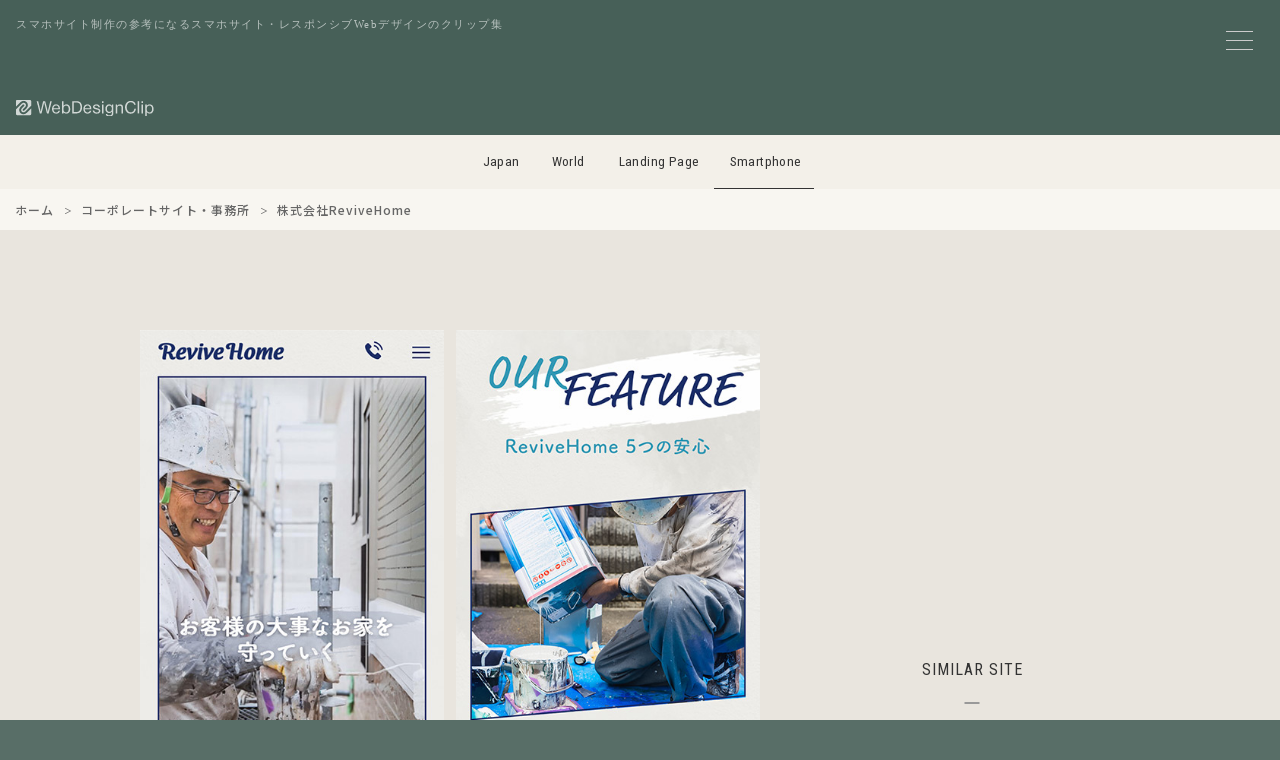

--- FILE ---
content_type: text/html; charset=UTF-8
request_url: https://sp.webdesignclip.com/revivehome-co-jp/
body_size: 8730
content:
<!DOCTYPE html>
<html lang="ja">
<head>
<meta charset="UTF-8">

<meta http-equiv="Content-Security-Policy" content="default-src 'self' https:; img-src 'self' https: data:; style-src 'self' 'unsafe-inline' https:; script-src 'self' https: 'unsafe-inline' *.google-analytics.com *.googletagmanager.com;">
<meta http-equiv="Referrer-Policy" content="strict-origin-when-cross-origin">
<meta http-equiv="X-Content-Type-Options" content="nosniff">

<meta name="viewport" content="width=device-width,initial-scale=1.0,minimum-scale=1.0">
<meta name="color-scheme" content="light">

<link rel="preconnect" href="https://lh3.googleusercontent.com">
<link rel="preconnect" href="https://fonts.googleapis.com">
<link rel="preconnect" href="https://fonts.gstatic.com" crossorigin>
<link rel="preconnect" href="https://pagead2.googlesyndication.com" crossorigin>
<link rel="preconnect" href="https://googleads.g.doubleclick.net" crossorigin>
<link rel="preconnect" href="https://adservice.google.com" crossorigin>
<link rel="preconnect" href="https://www.googletagmanager.com" crossorigin>
<link rel="preconnect" href="https://www.google-analytics.com" crossorigin>
<link rel="preconnect" href="https://ajax.googleapis.com">
<script async src="https://pagead2.googlesyndication.com/pagead/js/adsbygoogle.js?client=ca-pub-3121204678094328" crossorigin="anonymous"></script>
<link href="https://fonts.googleapis.com/css2?family=Noto+Sans+JP:wght@500&family=Roboto+Condensed:wght@400&display=swap" rel="stylesheet">


<noscript><link rel="stylesheet" href="/css/style.css"></noscript>

<link rel="preload" href="/js/jquery-3.7.1.min.js" as="script">
<link rel="preload" href="/js/wdc.js" as="script">



<link media="all" href="https://sp.webdesignclip.com/wp-content/cache/autoptimize/css/autoptimize_432817016d4cc0cfca8a67967aead3b8.css" rel="stylesheet"><title>
株式会社ReviveHome | Web Design Clip [S] スマホサイト・レスポンシブデザインのクリップ集</title>

<meta name="description" content="スマホサイト・レスポンシブWebデザインのクリップ集、Web Design Clipに掲載しいる「株式会社ReviveHome」の紹介ページです。">

<meta name="robots" content="index,follow,max-snippet:160,max-image-preview:large,max-video-preview:30">


    <link rel="canonical" href="https://sp.webdesignclip.com/revivehome-co-jp/" />


<meta property="og:title" content="株式会社ReviveHome">
<meta property="og:description" content="スマホサイト・レスポンシブWebデザインのクリップ集、Web Design Clipに掲載しいる「株式会社ReviveHome」の紹介ページです。">
<meta property="og:url" content="https://sp.webdesignclip.com/revivehome-co-jp/">
<meta property="og:image" content="https://sp.webdesignclip.com/wp-content/uploads/20210114_01.jpg">
<meta property="og:image:width" content="1200">
<meta property="og:image:height" content="630">

<meta name="twitter:card" content="summary_large_image">
<meta name="twitter:site" content="@webdesignclip">
<meta name="twitter:creator" content="@webdesignclip">
<meta name="twitter:title" content="株式会社ReviveHome">
<meta name="twitter:description" content="スマホサイト・レスポンシブWebデザインのクリップ集、Web Design Clipに掲載しいる「株式会社ReviveHome」の紹介ページです。">
<meta name="twitter:image" content="https://sp.webdesignclip.com/wp-content/uploads/20210114_01.jpg">

<meta property="fb:app_id" content="373625199480335">

<link rel="manifest" href="/manifest.json">
<meta name="theme-color" content="#ffffff">
<meta name="apple-mobile-web-app-capable" content="yes">
<meta name="apple-mobile-web-app-status-bar-style" content="default">
<meta name="apple-mobile-web-app-title" content="Web Design Clip [S]">
<meta name="mobile-web-app-capable" content="yes">

<link rel="icon" type="image/svg+xml" href="/favicon.svg">
<link rel="icon" type="image/png" href="/favicon.png">
<link rel="apple-touch-icon" href="/apple-touch-icon.png">

<link title="Web Design Clip ≫ Feed" href="https://sp.webdesignclip.com/feed/" rel="alternate" type="application/rss+xml">

<script type="application/ld+json">
{
    "@context": "https://schema.org",
    "@graph": [
        {
            "@type": "Organization",
            "@id": "https://sp.webdesignclip.com/#organization",
            "name": "Web Design Clip [S]",
            "url": "https://sp.webdesignclip.com/",
            "logo": {
                "@type": "ImageObject",
                "url": "https://sp.webdesignclip.com/icon-196x196.png",
                "width": 196,
                "height": 196
            },
            "sameAs": [
                "https://twitter.com/webdesignclip",
                "https://www.facebook.com/webdesignclip"
            ]
        },
        {
            "@type": "WebSite",
            "@id": "https://sp.webdesignclip.com/#website",
            "url": "https://sp.webdesignclip.com/",
            "name": "Web Design Clip [S]",
            "description": "スマホサイト・レスポンシブWebデザインのクリップ集、Web Design Clipに掲載しいる「株式会社ReviveHome」の紹介ページです。",
            "publisher": {
                "@id": "https://sp.webdesignclip.com/#organization"
            },
            "potentialAction": {
                "@type": "SearchAction",
                "target": "https://sp.webdesignclip.com/?s={search_term_string}",
                "query-input": "required name=search_term_string"
            }
        }
                ,{
            "@type": "Article",
            "@id": "https://sp.webdesignclip.com/revivehome-co-jp/#article",
            "headline": "株式会社ReviveHome",
            "description": "スマホサイト・レスポンシブWebデザインのクリップ集、Web Design Clipに掲載しいる「株式会社ReviveHome」の紹介ページです。",
            "image": "https://sp.webdesignclip.com/wp-content/uploads/20210114_01.jpg",
            "datePublished": "2021-01-14T10:00:13+09:00",
            "dateModified": "2021-01-05T21:32:08+09:00",
            "author": {
                "@type": "Organization",
                "@id": "https://sp.webdesignclip.com/#organization"
            },
            "publisher": {
                "@id": "https://sp.webdesignclip.com/#organization"
            },
            "mainEntityOfPage": {
                "@type": "WebPage",
                "@id": "https://sp.webdesignclip.com/revivehome-co-jp/"
            }
        }
            ]
}
</script>
    
<meta name='robots' content='max-image-preview:large' />
<link rel="alternate" type="application/rss+xml" title="Web Design Clip [S] スマホサイト・レスポンシブデザインのクリップ集 &raquo; 株式会社ReviveHome のコメントのフィード" href="https://sp.webdesignclip.com/revivehome-co-jp/feed/" />





<link rel="https://api.w.org/" href="https://sp.webdesignclip.com/wp-json/" /><link rel="alternate" title="JSON" type="application/json" href="https://sp.webdesignclip.com/wp-json/wp/v2/posts/7615" />
<!-- Global site tag (gtag.js) - Google Analytics -->
<script async src="https://www.googletagmanager.com/gtag/js?id=G-G8NNZKGY3V"></script>
<script>
window.dataLayer = window.dataLayer || [];
function gtag(){dataLayer.push(arguments);}
gtag('js', new Date());
gtag('config', 'G-G8NNZKGY3V', {
    'anonymize_ip': true,
    'allow_google_signals': false,
    'allow_ad_personalization_signals': false
});
</script>

</head>


<body>

<!--menu_btn-->
<input type="checkbox" class="check" id="checked" aria-label="メニューの開閉">
<label class="menu_icon" for="checked" aria-label="メニューボタン">
    <span class="bar1"></span>
    <span class="bar2"></span>
    <span class="bar3"></span>
</label>
<label class="close_menu" for="checked" aria-label="メニューを閉じる"></label>


<div class="wrapper">
<div class="wrapper_inner">	

<header class="header_bg">
    <p class="header_h1">スマホサイト制作の参考になるスマホサイト・レスポンシブWebデザインのクリップ集</p>
    <h1 class="header_logo">
        <a href="https://sp.webdesignclip.com/" aria-label="Web Design Clip [S]">
            <img src="/img/logo.svg" width="140" height="17" alt="Web Design Clip [S] | Webデザインクリップ">
        </a>
    </h1>
</header>

<nav class="nav_item">
<ul>
<li class="navi_jp"><a href="https://webdesignclip.com/">Japan</a></li>
<li class="navi_wd"><a href="https://world.webdesignclip.com/">World</a></li>
<li class="navi_lp"><a href="https://lp.webdesignclip.com/">Landing Page</a></li>
<li class="navi_sp"><a href="https://sp.webdesignclip.com/">Smartphone</a></li>
</ul>
</nav>
    
<nav class="post_cate" role="navigation" aria-label="パンくずリスト"> 
<ol class="breadcrumb" itemscope itemtype="https://schema.org/BreadcrumbList">
<li itemprop="itemListElement" itemscope itemtype="https://schema.org/ListItem">
<a itemprop="item" href="https://sp.webdesignclip.com/">
<span itemprop="name">ホーム</span>
</a>
<meta itemprop="position" content="1">
</li>
<li itemprop="itemListElement" itemscope itemtype="https://schema.org/ListItem">
<a itemprop="item" href="https://sp.webdesignclip.com/category/company/">
<span itemprop="name">コーポレートサイト・事務所</span>
</a>
<meta itemprop="position" content="2">
</li>
<li itemprop="itemListElement" itemscope itemtype="https://schema.org/ListItem">
<span itemprop="name">株式会社ReviveHome</span>
<meta itemprop="position" content="3">
</li>
</ol>
</nav>

<!-- single.php -->
<section class="single">  

	<div class="single_left" id="post-7615">
<figure class="single_left--sp">
<ul>
<span id="more-7615"></span>
<li><a href="https://revivehome.co.jp/" target="_blank" rel="noopener"><img decoding="async" src="/wp-content/uploads/20210114_01.jpg" /></a></li>
<li><a href="https://revivehome.co.jp/" target="_blank" rel="noopener"><img decoding="async" src="/wp-content/uploads/20210114_02.jpg" /></a></li></ul>
</figure>	
<div class="single_left--detail">
<h1 class="single_left--title"><a href="https://revivehome.co.jp/" target="_blank" rel="noopener">株式会社ReviveHome</a></h1>
<p class="single_left--url">https://revivehome.co.jp/</p>
<blockquote class="single_left--des">藤沢市で外壁や屋根塗装、リフォームなら株式会社ReviveHome(リバイヴホーム)にお任せください。小さな傷みも見逃さず、丁寧な塗装で大事なお家を守ります。無料点検も承りますのでお気軽にご相談ください。</blockquote>
<div class="single_left--qr"><img src="https://api.qrserver.com/v1/create-qr-code/?size=100x100&amp;data=https://revivehome.co.jp/" alt="株式会社ReviveHome"/></div>
<div class="single_left--sns">
<ul>
<li class="single_left--sns_fb"><a href="http://www.facebook.com/share.php?u=https://revivehome.co.jp/" target="_blank" aria-label="facebook"></a></li>
<li class="single_left--sns_tw"><a href="http://twitter.com/share?url=https://revivehome.co.jp/&text=株式会社ReviveHome" target="_blank" aria-label="twitter"></a></li>
<li class="single_left--sns_ht"><a href="http://b.hatena.ne.jp/append?https://revivehome.co.jp/" target="_blank" aria-label="hatena"></a></li>
<li class="single_left--sns_pr"><a href="https://pinterest.com/pin/create/button/?url=https://sp.webdesignclip.com/revivehome-co-jp/&description=株式会社ReviveHome&media=https://sp.webdesignclip.com/wp-content/uploads/20210114_01.jpg" target="_blank" aria-label="pinterest"></a></li>
</ul>
</div>	

<div class="single_left--category">
<ul>
<ul class="post-categories">
	<li><a href="https://sp.webdesignclip.com/main_color/gray/" rel="category tag">Main_Color : Gray</a></li>
	<li><a href="https://sp.webdesignclip.com/sub_color/s_blue/" rel="category tag">Sub_Color : Blue</a></li>
	<li><a href="https://sp.webdesignclip.com/category/company/" rel="category tag">コーポレートサイト・事務所</a></li></ul></ul>
</div>

<div class="single_left--tag">
<ul>
<li><a href="https://sp.webdesignclip.com/tag/web-font-responsive/" rel="tag">Webフォント</a></li><li><a href="https://sp.webdesignclip.com/tag/wordpress-responsive/" rel="tag">WordPress</a></li><li><a href="https://sp.webdesignclip.com/tag/pop-responsive/" rel="tag">ポップ</a></li><li><a href="https://sp.webdesignclip.com/tag/responsive-web-design/" rel="tag">レスポンシブWebデザイン</a></li><li><a href="https://sp.webdesignclip.com/tag/handwriting-responsive/" rel="tag">手描き風</a></li><li><a href="https://sp.webdesignclip.com/tag/heading-design-responsive/" rel="tag">見出しデザイン</a></li></ul>
</div>	

</div>	    
    
<div class="single_pagebtn"> 
<div class="single_pagebtn--back"><a href="https://sp.webdesignclip.com/recruit-smile-39/" rel="prev"> </a></div>
<div class="single_pagebtn--next"><a href="https://sp.webdesignclip.com/takasakidoken/" rel="next"> </a></div>
</div>
					
		
</div>	
	
<div class="single_right">
<aside class="single_right--ad">
<!-- wdc_sp_338-280_top -->
<ins class="adsbygoogle ad_338_280"
     style="display:inline-block"
     data-ad-client="ca-pub-3121204678094328"
     data-ad-slot="4380583584"
     data-full-width-responsive="false"></ins>
<script>
     (adsbygoogle = window.adsbygoogle || []).push({});
</script>
</aside>

<div class="single_right--title">
SIMILAR SITE
</div>
<section class="single_right--entry">	
	
		<div class="single_right--entry_a">
		<a href="https://sp.webdesignclip.com/%e5%ae%89%e5%bf%83%e5%a0%82-%e7%99%bd%e9%9b%aa%e5%a7%ab/">
		<figure class="single_right--entry_post">
		<div class="single_right--entry_left"><img width="250" height="250" src="https://sp.webdesignclip.com/wp-content/uploads/20200220_01-250x250.jpg" class="attachment-thumbnail size-thumbnail wp-post-image" alt="安心堂 白雪姫" decoding="async" loading="lazy" /></div>
		<div class="single_right--entry_right">
		<figcaption class="single_right--entry_title">安心堂 白雪姫</figcaption>
		<p class="single_right--entry_url">http://www.shirayuki-tofu.com/</p>
		</div>
		</figure>
		</a>
		</div>
	
	
        		<div class="single_right--entry_a">
		<a href="https://sp.webdesignclip.com/nanshuukai-com/">
		<figure class="single_right--entry_post">
		<div class="single_right--entry_left"><img width="250" height="250" src="https://sp.webdesignclip.com/wp-content/uploads/20220607_01-250x250.jpg" class="attachment-thumbnail size-thumbnail wp-post-image" alt="医療法人社団南洲会" decoding="async" loading="lazy" /></div>
		<div class="single_right--entry_right">
		<figcaption class="single_right--entry_title">医療法人社団南洲会</figcaption>
		<p class="single_right--entry_url">https://nanshuukai.com/</p>
		</div>
		</figure>
		</a>
		</div>
	
	
        		<div class="single_right--entry_a">
		<a href="https://sp.webdesignclip.com/yoshitani-dental/">
		<figure class="single_right--entry_post">
		<div class="single_right--entry_left"><img width="250" height="250" src="https://sp.webdesignclip.com/wp-content/uploads/20230620_01-250x250.jpg" class="attachment-thumbnail size-thumbnail wp-post-image" alt="よしたに歯科医院" decoding="async" loading="lazy" /></div>
		<div class="single_right--entry_right">
		<figcaption class="single_right--entry_title">よしたに歯科医院</figcaption>
		<p class="single_right--entry_url">https://www.yoshitani-dental.com/</p>
		</div>
		</figure>
		</a>
		</div>
	
	
        		<div class="single_right--entry_a">
		<a href="https://sp.webdesignclip.com/aba-asia-beauty-academy/">
		<figure class="single_right--entry_post">
		<div class="single_right--entry_left"><img width="250" height="250" src="https://sp.webdesignclip.com/wp-content/uploads/20191216_01-250x250.jpg" class="attachment-thumbnail size-thumbnail wp-post-image" alt="ABA | Asia Beauty Academy" decoding="async" loading="lazy" /></div>
		<div class="single_right--entry_right">
		<figcaption class="single_right--entry_title">ABA | Asia Beauty Academy</figcaption>
		<p class="single_right--entry_url">http://www.asiabeautyacademy.jp/</p>
		</div>
		</figure>
		</a>
		</div>
	
	
        		<div class="single_right--entry_a">
		<a href="https://sp.webdesignclip.com/outdoorlab-happy-osekkai/">
		<figure class="single_right--entry_post">
		<div class="single_right--entry_left"><img width="250" height="250" src="https://sp.webdesignclip.com/wp-content/uploads/20230706_01-250x250.jpg" class="attachment-thumbnail size-thumbnail wp-post-image" alt="OUTDOORLAB" decoding="async" loading="lazy" /></div>
		<div class="single_right--entry_right">
		<figcaption class="single_right--entry_title">OUTDOORLAB</figcaption>
		<p class="single_right--entry_url">https://outdoorlab.happy-osekkai.com/</p>
		</div>
		</figure>
		</a>
		</div>
	
	
        	
</section>	
</div>	

</section>

<aside class="single_ad_bottom">
<!-- wdc_sp_970-250 -->
<ins class="adsbygoogle ad_970_250"
     style="display:inline-block"
     data-ad-client="ca-pub-3121204678094328"
     data-ad-slot="4622880293"
     data-full-width-responsive="false"></ins>
<script>
     (adsbygoogle = window.adsbygoogle || []).push({});
</script></aside>	


<footer>
	


<div class="page_btn">
<div class="page_btn--r"><a href="https://sp.webdesignclip.com/recruit-smile-39/" rel="prev">NEXT</a></div>
<div class="page_btn--l"><a href="https://sp.webdesignclip.com/takasakidoken/" rel="next">PREV</a></div>
</div>


<section class="btm"> 
<div class="btm_sns">
<ul>
<li class="btm_fb"><a href="https://www.facebook.com/webdesignclip" rel="noopener noreferrer" target="_blank" aria-label="facebook"><!--facebook--></a></li>
<li class="btm_tw"><a href="https://twitter.com/webdesignclip" rel="noopener noreferrer" target="_blank" aria-label="twitter"><!--twitter--></a></li>
<li class="btm_ht"><a href="http://b.hatena.ne.jp/append?https://sp.webdesignclip.com/" rel="noopener noreferrer" target="_blank" aria-label="hatena"><!--hatena--></a></li>
<li class="btm_fd"><a href="https://feedly.com/i/subscription/feed%2Fhttp%3A%2F%2Fsp.webdesignclip.com%2Ffeed" rel="noopener noreferrer" target="_blank" aria-label="feedly"><!--feedly--></a></li>
</ul>
</div>

<div class="btm_link">
<ul>
<li><a href="/about/">サイトについて</a></li>
<li><a href="/submit/">サイト推薦</a></li>
<li><a href="/privacy-policy/">プライバシーポリシー</a></li>
<li><a href="/contact/">お問い合わせ</a></li>
</ul>
</div>
<div class="btm_hl"><h3>サイト制作の参考になるレスポンシブWebデザイン集</h3></div>
<div class="btm_copy">Copyright © webdesignclip All Rights Reserved.</div>
</section>
</footer>
</div>	
</div>

<!--menu-->
<nav class="wdc_menu">
<div class="wdc_menu--t">MENU</div>

<div class="wdc_menu--form">
<form method="get" action="https://sp.webdesignclip.com/" >
<input class="wdc_menu--form_input" onkeyup="buttonUp();" placeholder="キーワード検索" type="search" value="" name="s" id="s" aria-label="キーワード検索">
<input class="wdc_menu--form_submit" type="submit"  value="送信">
</form>	
</div>	

<section class="wdc_menu--content">

<div class="wdc_menu--color main_color">
<div class="wdc_menu--conT">Main Color</div>
<ul>
<li class="color_01"><a href="/main_color/colorful/" aria-label="colorful"><!--colorful--></a></li>
<li class="color_02"><a href="/main_color/white/" aria-label="white"><!--white--></a></li>
<li class="color_03"><a href="/main_color/beige/" aria-label="beige"><!--beige--></a></li>
<li class="color_04"><a href="/main_color/gray/" aria-label="gray"><!--gray--></a></li>
<li class="color_05"><a href="/main_color/blue/" aria-label="blue"><!--blue--></a></li>
<li class="color_06"><a href="/main_color/purple/" aria-label="purple"><!--purple--></a></li>
<li class="color_07"><a href="/main_color/pink/" aria-label="pink"><!--pink--></a></li>
<li class="color_08"><a href="/main_color/red/" aria-label="red"><!--red--></a></li>
<li class="color_09"><a href="/main_color/orange/" aria-label="orange"><!--orange--></a></li>
<li class="color_10"><a href="/main_color/yellow/" aria-label="yellow"><!--yellow--></a></li>
<li class="color_11"><a href="/main_color/green/" aria-label="green"><!--green--></a></li>
<li class="color_12"><a href="/main_color/brown/" aria-label="brown"><!--brown--></a></li>
<li class="color_13"><a href="/main_color/black/" aria-label="black"><!--black--></a></li>
</ul>
</div>

<div class="wdc_menu--color sub_color">
<div class="wdc_menu--conT">Sub Color</div>
<ul>
<li class="color_01"><a href="/sub_color/s_colorful/" aria-label="colorful"><!--colorful--></a></li>
<li class="color_02"><a href="/sub_color/s_white/" aria-label="white"><!--white--></a></li>
<li class="color_03"><a href="/sub_color/s_beige/" aria-label="beige"><!--beige--></a></li>
<li class="color_04"><a href="/sub_color/s_gray/" aria-label="gray"><!--gray--></a></li>
<li class="color_05"><a href="/sub_color/s_blue/" aria-label="blue"><!--blue--></a></li>
<li class="color_06"><a href="/sub_color/s_purple/" aria-label="purple"><!--purple--></a></li>
<li class="color_07"><a href="/sub_color/s_pink/" aria-label="pink"><!--pink--></a></li>
<li class="color_08"><a href="/sub_color/s_red/" aria-label="red"><!--red--></a></li>
<li class="color_09"><a href="/sub_color/s_orange/" aria-label="orange"><!--orange--></a></li>
<li class="color_10"><a href="/sub_color/s_yellow/" aria-label="yellow"><!--yellow--></a></li>
<li class="color_11"><a href="/sub_color/s_green/" aria-label="green"><!--green--></a></li>
<li class="color_12"><a href="/sub_color/s_brown/" aria-label="brown"><!--brown--></a></li>
<li class="color_13"><a href="/sub_color/s_black/" aria-label="black"><!--black--></a></li>
</ul>
</div>	

</section>
	
<div class="wdc_menu--link" role="navigation" itemscope="itemscope" itemtype="http://scheme.org/SiteNavigationElement">

<input id="tab-1" type="radio" name="tab-radio" checked><label class="link_tab-label" for="tab-1">Category</label><input id="tab-2" type="radio" name="tab-radio"><label class="link_tab-label" for="tab-2">Tag</label>
<div class="link_tab-content link_tab-1-content" role="navigation" itemscope="itemscope" itemtype="http://scheme.org/SiteNavigationElement">
<ul>
	<li class="cat-item cat-item-18"><a href="https://sp.webdesignclip.com/category/web-service/">WEB・情報サービス (109)</a>
</li>
	<li class="cat-item cat-item-38"><a href="https://sp.webdesignclip.com/category/fashion/">アパレル・ファッション (77)</a>
</li>
	<li class="cat-item cat-item-10"><a href="https://sp.webdesignclip.com/category/art/">アート・デザイン (16)</a>
</li>
	<li class="cat-item cat-item-37"><a href="https://sp.webdesignclip.com/category/interior/">インテリア・雑貨 (47)</a>
</li>
	<li class="cat-item cat-item-12"><a href="https://sp.webdesignclip.com/category/wedding/">ウェディング・結婚 (32)</a>
</li>
	<li class="cat-item cat-item-36"><a href="https://sp.webdesignclip.com/category/kitchen/">キッチン・料理 (9)</a>
</li>
	<li class="cat-item cat-item-35"><a href="https://sp.webdesignclip.com/category/game/">ゲーム・おもちゃ (12)</a>
</li>
	<li class="cat-item cat-item-25"><a href="https://sp.webdesignclip.com/category/company/">コーポレートサイト・事務所 (627)</a>
</li>
	<li class="cat-item cat-item-34"><a href="https://sp.webdesignclip.com/category/sports/">スポーツ・スポーツ用品 (61)</a>
</li>
	<li class="cat-item cat-item-32"><a href="https://sp.webdesignclip.com/category/app/">ソフトウェア・アプリ (8)</a>
</li>
	<li class="cat-item cat-item-31"><a href="https://sp.webdesignclip.com/category/tv/">テレビ・ラジオ・芸能 (15)</a>
</li>
	<li class="cat-item cat-item-30"><a href="https://sp.webdesignclip.com/category/design/">デザイン事務所・制作会社 (140)</a>
</li>
	<li class="cat-item cat-item-29"><a href="https://sp.webdesignclip.com/category/bag/">バッグ・靴 (18)</a>
</li>
	<li class="cat-item cat-item-28"><a href="https://sp.webdesignclip.com/category/baby-kids/">ベビー・キッズ (52)</a>
</li>
	<li class="cat-item cat-item-27"><a href="https://sp.webdesignclip.com/category/hotel/">ホテル・旅館・宿泊 (36)</a>
</li>
	<li class="cat-item cat-item-26"><a href="https://sp.webdesignclip.com/category/leisure/">レジャー・アウトドア (43)</a>
</li>
	<li class="cat-item cat-item-24"><a href="https://sp.webdesignclip.com/category/pet/">動物・ペット (21)</a>
</li>
	<li class="cat-item cat-item-23"><a href="https://sp.webdesignclip.com/category/local-info/">地域情報 (149)</a>
</li>
	<li class="cat-item cat-item-22"><a href="https://sp.webdesignclip.com/category/education/">学校・教育 (94)</a>
</li>
	<li class="cat-item cat-item-21"><a href="https://sp.webdesignclip.com/category/shop/">実店舗・商業施設 (73)</a>
</li>
	<li class="cat-item cat-item-20"><a href="https://sp.webdesignclip.com/category/pc/">家電・PC・モバイル (20)</a>
</li>
	<li class="cat-item cat-item-19"><a href="https://sp.webdesignclip.com/category/estate/">建築・住宅・不動産・オフィス (132)</a>
</li>
	<li class="cat-item cat-item-7"><a href="https://sp.webdesignclip.com/category/job/">採用サイト・転職・求人 (87)</a>
</li>
	<li class="cat-item cat-item-14"><a href="https://sp.webdesignclip.com/category/stationery/">文房具・生活用品 (36)</a>
</li>
	<li class="cat-item cat-item-17"><a href="https://sp.webdesignclip.com/category/magazine/">新聞・出版・書籍 (9)</a>
</li>
	<li class="cat-item cat-item-16"><a href="https://sp.webdesignclip.com/category/travel/">旅行・交通 (19)</a>
</li>
	<li class="cat-item cat-item-15"><a href="https://sp.webdesignclip.com/category/movie/">映画・映像・演劇 (5)</a>
</li>
	<li class="cat-item cat-item-33"><a href="https://sp.webdesignclip.com/category/accessary/">時計・アクセサリー (25)</a>
</li>
	<li class="cat-item cat-item-13"><a href="https://sp.webdesignclip.com/category/volunteer/">環境・福祉・ボランティア (8)</a>
</li>
	<li class="cat-item cat-item-8"><a href="https://sp.webdesignclip.com/category/hospital/">病院・医療・薬品 (105)</a>
</li>
	<li class="cat-item cat-item-11"><a href="https://sp.webdesignclip.com/category/beauty/">美容・健康・化粧品 (72)</a>
</li>
	<li class="cat-item cat-item-9"><a href="https://sp.webdesignclip.com/category/auto/">自動車・バイク・自転車 (24)</a>
</li>
	<li class="cat-item cat-item-6"><a href="https://sp.webdesignclip.com/category/financial/">金融・証券・保険 (10)</a>
</li>
	<li class="cat-item cat-item-5"><a href="https://sp.webdesignclip.com/category/music/">音楽・ライブ (19)</a>
</li>
	<li class="cat-item cat-item-4"><a href="https://sp.webdesignclip.com/category/food/">食品・飲料 (144)</a>
</li>
	<li class="cat-item cat-item-3"><a href="https://sp.webdesignclip.com/category/eat-drink/">飲食・レストラン (94)</a>
</li>
</ul>
</div>
	

<div class="link_tab-content link_tab-2-content">
<ul>
<div class="link_tab-title">Type / Layout</div>
<li><a href="https://sp.webdesignclip.com/tag/wordpress-responsive/">WordPress</a></li>
<li><a href="https://sp.webdesignclip.com/tag/responsive-web-design/">レスポンシブWebデザイン</a></li>
<li><a href="https://sp.webdesignclip.com/tag/ec-shop-responsive/">ECサイト / オンラインショップ</a></li>
<li><a href="https://sp.webdesignclip.com/tag/promotion-responsive/">プロモーションサイト</a></li>
<li><a href="https://sp.webdesignclip.com/tag/overseas-site-responsive/">海外サイト</a></li>
<li><a href="https://sp.webdesignclip.com/tag/menu-entire-responsive/">メニュー (全面)</a></li>
<li><a href="https://sp.webdesignclip.com/tag/menu-vertical-responsive/">メニュー (横スライド)</a></li>
<li><a href="https://sp.webdesignclip.com/tag/menu-horizontal-responsive/">メニュー (縦スライド)</a></li>
<li><a href="https://sp.webdesignclip.com/tag/mobile-view/">スマホ特化 (モバイルビュー)</a></li>
<div class="link_tab-title">Taste / Style</div>
<li><a href="https://sp.webdesignclip.com/tag/simple-responsive/">シンプル</a></li>
<li><a href="https://sp.webdesignclip.com/tag/stylish-responsive/">スタイリッシュ</a></li>
<li><a href="https://sp.webdesignclip.com/tag/cute-responsive/">かわいい / キュート</a></li>
<li><a href="https://sp.webdesignclip.com/tag/cool-responsive/">カッコイイ / クール</a></li>
<li><a href="https://sp.webdesignclip.com/tag/soft-responsive/">やわらかい</a></li>
<li><a href="https://sp.webdesignclip.com/tag/natural-responsive/">ナチュラル</a></li>
<li><a href="https://sp.webdesignclip.com/tag/business-responsive/">ビジネス</a></li>
<li><a href="https://sp.webdesignclip.com/tag/flat-responsive/">フラット</a></li>
<li><a href="https://sp.webdesignclip.com/tag/pop-responsive/">ポップ</a></li>
<li><a href="https://sp.webdesignclip.com/tag/manga-anime-responsive/">マンガ / アニメ</a></li>
<li><a href="https://sp.webdesignclip.com/tag/japanese-style-responsive/">和風</a></li>
<li><a href="https://sp.webdesignclip.com/tag/handwriting-responsive/">手描き風</a></li>
<li><a href="https://sp.webdesignclip.com/tag/clean-responsive/">清潔感</a></li>
<li><a href="https://sp.webdesignclip.com/tag/luxury-responsive/">高級感</a></li>
<li><a href="https://sp.webdesignclip.com/tag/man-site-responsive/">男性向けサイト</a></li>
<li><a href="https://sp.webdesignclip.com/tag/women-site-responsive/">女性向けサイト</a></li>
<div class="link_tab-title">Design / Elements</div>
<li><a href="https://sp.webdesignclip.com/tag/web-font-responsive/">Webフォント</a></li>
<li><a href="https://sp.webdesignclip.com/tag/icon-pict-responsive/">アイコン / ピクト</a></li>
<li><a href="https://sp.webdesignclip.com/tag/animation-responsive/">アニメーション</a></li>
<li><a href="https://sp.webdesignclip.com/tag/illustration-responsive/">イラスト</a></li>
<li><a href="https://sp.webdesignclip.com/tag/gradation-responsive/">グラデーション</a></li>
<li><a href="https://sp.webdesignclip.com/tag/slider-responsive/">スライダー</a></li>
<li><a href="https://sp.webdesignclip.com/tag/typography-responsive/">タイポグラフィ</a></li>
<li><a href="https://sp.webdesignclip.com/tag/text-effects-responsive/">テキストエフェクト</a></li>
<li><a href="https://sp.webdesignclip.com/tag/parallax-responsive/">パララックス</a></li>
<li><a href="https://sp.webdesignclip.com/tag/logo-design-responsive/">ロゴデザイン</a></li>
<li><a href="https://sp.webdesignclip.com/tag/photography-responsive/">写真 / フォトグラフィー</a></li>
<li><a href="https://sp.webdesignclip.com/tag/movie-youtube-responsive/">動画 / Youtube</a></li>
<li><a href="https://sp.webdesignclip.com/tag/product-image-responsive/">商品 / 製品イメージ</a></li>
<li><a href="https://sp.webdesignclip.com/tag/heading-design-responsive/">見出しデザイン</a></li>
</ul>
</div>

<div class="wdc_menu_info">
<div class="wdc_menu_info--entry">現在の登録数<span>2,447</span>サイト</div><div class="wdc_menu_info--cap">
WebDesignClip[S]はスマホサイト・レスポンシブデザインを制作する上で参考となるWEBサイトのクリップ・リンク集です。 
スマホサイト・レスポンシブデザイン制作において、インスピレーションを刺激するようなWebサイトや、アイデア・技術に優れたサイトをクリップしています。
</div>
</div>

</div>	
</nav>
<!--/menu-->
<script type="speculationrules">
{"prefetch":[{"source":"document","where":{"and":[{"href_matches":"/*"},{"not":{"href_matches":["/wp-*.php","/wp-admin/*","/wp-content/uploads/*","/wp-content/*","/wp-content/plugins/*","/wp-content/themes/sp_wdc2/*","/*\\?(.+)"]}},{"not":{"selector_matches":"a[rel~=\"nofollow\"]"}},{"not":{"selector_matches":".no-prefetch, .no-prefetch a"}}]},"eagerness":"conservative"}]}
</script>
<script type="text/javascript" src="https://sp.webdesignclip.com/wp-includes/js/dist/hooks.min.js?ver=dd5603f07f9220ed27f1" id="wp-hooks-js"></script>
<script type="text/javascript" src="https://sp.webdesignclip.com/wp-includes/js/dist/i18n.min.js?ver=c26c3dc7bed366793375" id="wp-i18n-js"></script>
<script type="text/javascript" id="wp-i18n-js-after">
/* <![CDATA[ */
wp.i18n.setLocaleData( { 'text direction\u0004ltr': [ 'ltr' ] } );
//# sourceURL=wp-i18n-js-after
/* ]]> */
</script>

<script type="text/javascript" id="contact-form-7-js-translations">
/* <![CDATA[ */
( function( domain, translations ) {
	var localeData = translations.locale_data[ domain ] || translations.locale_data.messages;
	localeData[""].domain = domain;
	wp.i18n.setLocaleData( localeData, domain );
} )( "contact-form-7", {"translation-revision-date":"2025-11-30 08:12:23+0000","generator":"GlotPress\/4.0.3","domain":"messages","locale_data":{"messages":{"":{"domain":"messages","plural-forms":"nplurals=1; plural=0;","lang":"ja_JP"},"This contact form is placed in the wrong place.":["\u3053\u306e\u30b3\u30f3\u30bf\u30af\u30c8\u30d5\u30a9\u30fc\u30e0\u306f\u9593\u9055\u3063\u305f\u4f4d\u7f6e\u306b\u7f6e\u304b\u308c\u3066\u3044\u307e\u3059\u3002"],"Error:":["\u30a8\u30e9\u30fc:"]}},"comment":{"reference":"includes\/js\/index.js"}} );
//# sourceURL=contact-form-7-js-translations
/* ]]> */
</script>
<script type="text/javascript" id="contact-form-7-js-before">
/* <![CDATA[ */
var wpcf7 = {
    "api": {
        "root": "https:\/\/sp.webdesignclip.com\/wp-json\/",
        "namespace": "contact-form-7\/v1"
    }
};
//# sourceURL=contact-form-7-js-before
/* ]]> */
</script>


<script defer src="https://sp.webdesignclip.com/wp-content/cache/autoptimize/js/autoptimize_dd385b5e99b180def974538196a51fc4.js"></script></body>
</html>

--- FILE ---
content_type: text/html; charset=utf-8
request_url: https://www.google.com/recaptcha/api2/aframe
body_size: 267
content:
<!DOCTYPE HTML><html><head><meta http-equiv="content-type" content="text/html; charset=UTF-8"></head><body><script nonce="Zmp8YdQvWLtuzAhfS3yAPA">/** Anti-fraud and anti-abuse applications only. See google.com/recaptcha */ try{var clients={'sodar':'https://pagead2.googlesyndication.com/pagead/sodar?'};window.addEventListener("message",function(a){try{if(a.source===window.parent){var b=JSON.parse(a.data);var c=clients[b['id']];if(c){var d=document.createElement('img');d.src=c+b['params']+'&rc='+(localStorage.getItem("rc::a")?sessionStorage.getItem("rc::b"):"");window.document.body.appendChild(d);sessionStorage.setItem("rc::e",parseInt(sessionStorage.getItem("rc::e")||0)+1);localStorage.setItem("rc::h",'1768764519282');}}}catch(b){}});window.parent.postMessage("_grecaptcha_ready", "*");}catch(b){}</script></body></html>

--- FILE ---
content_type: image/svg+xml
request_url: https://sp.webdesignclip.com/img/sns_h.svg
body_size: 797
content:
<?xml version="1.0" encoding="utf-8"?>
<!-- Generator: Adobe Illustrator 23.0.2, SVG Export Plug-In . SVG Version: 6.00 Build 0)  -->
<svg version="1.1" id="レイヤー_1" xmlns="http://www.w3.org/2000/svg" xmlns:xlink="http://www.w3.org/1999/xlink" x="0px"
	 y="0px" viewBox="0 0 12 10" width="12" height="10" style="enable-background:new 0 0 12 10;" xml:space="preserve">
<style type="text/css">
	.st0{fill:#FAFAFB;}
</style>
<g>
	<path class="st0" d="M10.67,7.45c-0.75,0-1.36,0.61-1.36,1.35c0,0.75,0.61,1.36,1.36,1.36c0.75,0,1.35-0.61,1.35-1.36
		C12.03,8.06,11.42,7.45,10.67,7.45z"/>
	<path class="st0" d="M7.18,5.33C6.79,4.95,6.27,4.74,5.62,4.69c0.64-0.17,1.1-0.43,1.39-0.77C7.3,3.58,7.44,3.13,7.44,2.56
		c0-0.45-0.1-0.85-0.29-1.2C6.96,1.02,6.67,0.74,6.3,0.53c-0.32-0.18-0.71-0.3-1.16-0.38C4.69,0.08,3.9,0.05,2.76,0.05H0v5.04v5.04
		h2.85c1.14,0,1.97-0.04,2.47-0.12c0.5-0.08,0.93-0.21,1.27-0.39c0.42-0.22,0.75-0.54,0.97-0.95C7.78,8.25,7.9,7.78,7.9,7.24
		c0-0.75-0.2-1.35-0.6-1.79C7.26,5.4,7.22,5.36,7.18,5.33z M2.55,2.28h0.59c0.68,0,1.14,0.08,1.38,0.23
		c0.23,0.15,0.35,0.42,0.35,0.8c0,0.36-0.13,0.62-0.38,0.77C4.24,4.23,3.77,4.3,3.1,4.3H2.55V2.28z M4.89,8.06
		C4.62,8.22,4.16,8.3,3.51,8.3H2.55V6.1h1c0.67,0,1.13,0.08,1.37,0.25c0.25,0.17,0.37,0.46,0.37,0.89C5.29,7.62,5.16,7.89,4.89,8.06
		z"/>
	<polygon class="st0" points="11.86,5.08 11.86,0 9.49,0 9.49,5.08 9.49,6.78 11.86,6.78 	"/>
</g>
</svg>
